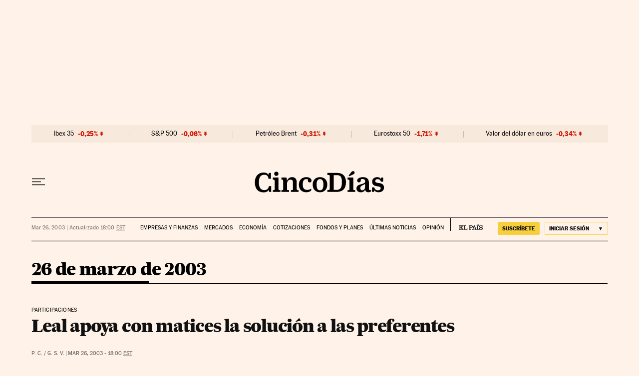

--- FILE ---
content_type: application/javascript; charset=utf-8
request_url: https://fundingchoicesmessages.google.com/f/AGSKWxV5xpZpRjOKBaPebtfgY1yBHjl6Wkc_pPxw70_0hZ3E8i80jVFcy1Cz-C3OeEhcZReSQHnklCWBWV0d1A3oCrPf7a1uRHpgpu_OLV6oyQ5OXTRxq2vY_bQNDJE2iSekUVC2j3Rcv5RTpDCbp6GNn877dE9uD2Se9-cftwPNeteJ35GaTimQFTmBJdgJ/_/ban728.html/rotatingtextad..HomepageAdvertismentBottom.-adspot-.fi/ads/
body_size: -1293
content:
window['207ab754-e37b-47ce-b0e9-5c8349597476'] = true;